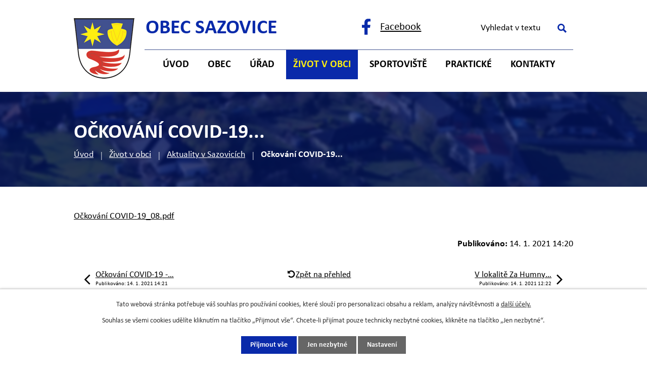

--- FILE ---
content_type: text/html; charset=utf-8
request_url: https://www.sazovice.cz/aktuality-v-sazovicich/ockovani-covid-19
body_size: 10499
content:
<!DOCTYPE html>
<html lang="cs" data-lang-system="cs">
	<head>



		<!--[if IE]><meta http-equiv="X-UA-Compatible" content="IE=EDGE"><![endif]-->
			<meta name="viewport" content="width=device-width, initial-scale=1, user-scalable=yes">
			<meta http-equiv="content-type" content="text/html; charset=utf-8" />
			<meta name="robots" content="index,follow" />
			<meta name="author" content="Antee s.r.o." />
			<meta name="description" content="Očkování COVID-19_08.pdf" />
			<meta name="keywords" content="Obec Sazovice, Obecní úřad Sazovice, OÚ Sazovice" />
			<meta name="viewport" content="width=device-width, initial-scale=1, user-scalable=yes" />
<title>Očkování COVID-19... | Obec Sazovice, okres Zlín.</title>

		<link rel="stylesheet" type="text/css" href="https://cdn.antee.cz/jqueryui/1.8.20/css/smoothness/jquery-ui-1.8.20.custom.css?v=2" integrity="sha384-969tZdZyQm28oZBJc3HnOkX55bRgehf7P93uV7yHLjvpg/EMn7cdRjNDiJ3kYzs4" crossorigin="anonymous" />
		<link rel="stylesheet" type="text/css" href="/style.php?nid=Q0VJRQ==&amp;ver=1768399196" />
		<link rel="stylesheet" type="text/css" href="/css/libs.css?ver=1768399900" />
		<link rel="stylesheet" type="text/css" href="https://cdn.antee.cz/genericons/genericons/genericons.css?v=2" integrity="sha384-DVVni0eBddR2RAn0f3ykZjyh97AUIRF+05QPwYfLtPTLQu3B+ocaZm/JigaX0VKc" crossorigin="anonymous" />

		<script src="/js/jquery/jquery-3.0.0.min.js" ></script>
		<script src="/js/jquery/jquery-migrate-3.1.0.min.js" ></script>
		<script src="/js/jquery/jquery-ui.min.js" ></script>
		<script src="/js/jquery/jquery.ui.touch-punch.min.js" ></script>
		<script src="/js/libs.min.js?ver=1768399900" ></script>
		<script src="/js/ipo.min.js?ver=1768399889" ></script>
			<script src="/js/locales/cs.js?ver=1768399196" ></script>

			<script src='https://www.google.com/recaptcha/api.js?hl=cs&render=explicit' ></script>

		<link href="/aktuality-v-sazovicich?action=atom" type="application/atom+xml" rel="alternate" title="Aktuality v Sazovicích">
		<link href="/uredni-deska?action=atom" type="application/atom+xml" rel="alternate" title="Úřední deska">
		<link href="/rozpocet-a-finance?action=atom" type="application/atom+xml" rel="alternate" title="Rozpočet a finance">
<!-- 400 -->
<link rel="preload" href="/file.php?nid=3937&amp;oid=10698884" as="font" type="font/woff2" crossorigin="anonymous">
<!-- 700 -->
<link rel="preload" href="/file.php?nid=3937&amp;oid=10698885" as="font" type="font/woff2" crossorigin="anonymous">
<link href="/image.php?nid=3937&amp;oid=10698920&amp;width=32" rel="icon" type="image/png">
<link rel="shortcut icon" href="/image.php?nid=3937&amp;oid=10698920&amp;width=32">
<script>
//funkce pro zobrazování a skrývání vyhledávání
ipo.api.live(".header-fulltext > a", function(el){
var ikonaLupa = $(el).find(".ikona-lupa");
$(el).click(function(e) {
e.preventDefault();
$(this).toggleClass("search-active");
$("body").toggleClass("search-active");
if($(this).hasClass("search-active"))
{
$(ikonaLupa).text('X');
$(ikonaLupa).attr("title","Zavřít vyhledávání");
}
else
{
$(this).removeClass("search-active");
$("body").removeClass("search-active");
if( $("body").hasClass("apply-scroll") )
{
$("body").removeClass("apply-scroll");
}
$(ikonaLupa).attr("title","Otevřít vyhledávání");
$(".elasticSearchForm input[type=text]").val("");
}
$(".elasticSearchForm input[type=text]").focus();
});
});
ipo.api.live('body', function (el) {
//posun patičky
$(el).find("#ipocopyright").insertAfter("#ipocontainer");
//backlink
$(el).find(".backlink").addClass("action-button");
//fulltext
$(el).find(".elasticSearchForm").appendTo(".header-container .header-fulltext");
//přejmenování placeholderu
$(el).find(".elasticSearchForm input[type=text]").attr("placeholder", "Vyhledat v textu");
//funkce pro zobrazování, skrývání vyhledávání a ovládání na desktopu
$(el).find(".elasticSearchForm input[type='text']").on("click change focus", function() {
if ( $(this).val() )
{
$(el).find(".elasticSearchForm").addClass("active");
}
else
{
$(el).find(".elasticSearchForm").removeClass("active");
}
});
//funkce na přidání posuvníku
function displayWhisperer()
{
if( !$(".elasticSearch-autocompleteResult").is(':empty')  )
{
$("body").addClass("apply-scroll");
}
else
{
$("body").removeClass("apply-scroll");
}
}
$(".elasticSearchForm input[type='text']").keyup(function() {
$.ajax({
type: "POST",
data: 'keyword=' + $(this).val(),
beforeSend: function() {
displayWhisperer();
},
success: function(data) {
displayWhisperer();
}
});
});
//galerie
$(el).find(".gallery .matrix > li").each(function( index, es ) {
if( $(es).find("div > a img").length )
{
var productImage = $(es).find("div > a img").attr("src");
$(es).find("div > a img").attr("data-imageUrl", productImage);
var productAttribute = $(es).find("div > a img").attr("data-imageUrl");
var productResult = productAttribute.split("&width")[0];
$(es).find("div > a").attr("style", "background-image: url("+productResult+")");
}
var link_product = $(es).find(".title > a").attr("href");
var title_product = $(es).find(".title").attr("title");
$(es).find(".title a").text(title_product);
$(es).append("<a class='link__wrapper' href='"+link_product+"'><\/a>");
$(es).append('<span class="vstup">Vstoupit do alba <svg xmlns="http://www.w3.org/2000/svg" version="1.1" x="0" y="0" width="6" height="10" viewBox="0 0 6 10" xml:space="preserve" enable-background="new 0 0 6 10"><path d="m1.7 9.7 4-4c.2-.2.3-.5.3-.7a1 1 0 0 0-.3-.7l-4-4A1 1 0 0 0 .3.3c-.4.4-.4.9 0 1.4L3.6 5 .3 8.4c-.4.5-.4 1 0 1.4.4.3 1.1.3 1.4-.1z" fill="#d6bea9"/>\span>');
});
if( $(el).find(".images > div").length )
{
$(el).find(".images > div").each(function( index, es ) {
var productImage = $(es).find(".image-inner-wrapper a.image-detail img").attr("data-src");
var productResult = productImage.split("&width")[0];
$(es).find(".image-inner-wrapper a.image-detail img").attr("data-src", productResult);
});
}
});
//označení položek, které mají submenu
ipo.api.live('#ipotopmenu ul.topmenulevel1 li.topmenuitem1', function (el) {
var submenu = $(el).find("ul.topmenulevel2");
if (window.innerWidth <= 1024) {
if (submenu.length) {
$(el).addClass("hasSubmenu");
$(el).find("> a").after("<span class='open-submenu' />");
}
}
});
//wrapnutí spanu do poležek první úrovně
ipo.api.live('#ipotopmenu ul.topmenulevel1 li.topmenuitem1 > a', function (el) {
if (window.innerWidth <= 1024) {
$(el).wrapInner("<span>");
}
});
//rozbaleni menu
$(function () {
if (window.innerWidth <= 1024) {
$(".topmenulevel1 > li.hasSubmenu").each(function (index, es) {
if ($(es).hasClass("active")) {
$(".topmenulevel1 > li.hasSubmenu.active ul.topmenulevel2").css("display", "block");
$(".topmenulevel1 > li.hasSubmenu.active .open-submenu").addClass("see-more");
}
$(es).find(".open-submenu").click(function (e) {
if ($(es).hasClass("active") && $(this).hasClass("see-more")) {
$(this).removeClass("see-more");
$(es).find("ul.topmenulevel2").css("display", "none");
} else {
$(this).toggleClass("see-more");
if ($(this).hasClass("see-more")) {
$("ul.topmenulevel2").css("display", "none");
$(this).next("ul.topmenulevel2").css("display", "block");
$(".topmenulevel1 > li > a").removeClass("see-more");
$(this).addClass("see-more");
} else {
$(this).removeClass("see-more");
$(this).next("ul.topmenulevel2").css("display", "none");
}
}
});
});
}
});
ipo.api.live('h1', function(el) {
if((!document.getElementById('page10560628')) && ($("#system-menu").length != 1) && (window.innerWidth > 1024))  {
$(el).prependTo("#iponavigation");
$("#iponavigation").prependTo(".header__bg--sp");
}
if (($('.error')[0]) && (window.innerWidth > 1024)) {
$(el).prependTo(".header__bg--sp");
$(el).wrapAll("<div id='iponavigation'>");
}
});
</script>

<link rel="preload" href="/image.php?nid=3937&amp;oid=10698923" as="image">
<meta name="format-detection" content="telephone=no">
	</head>

	<body id="page498027" class="subpage498027 subpage495607"
			
			data-nid="3937"
			data-lid="CZ"
			data-oid="498027"
			data-layout-pagewidth="1024"
			
			data-slideshow-timer="3"
			 data-ipo-article-id="519021"
						
				
				data-layout="responsive" data-viewport_width_responsive="1024"
			>



							<div id="snippet-cookiesConfirmation-euCookiesSnp">			<div id="cookieChoiceInfo" class="cookie-choices-info template_1">
					<p>Tato webová stránka potřebuje váš souhlas pro používání cookies, které slouží pro personalizaci obsahu a reklam, analýzy návštěvnosti a 
						<a class="cookie-button more" href="https://navody.antee.cz/cookies" target="_blank">další účely.</a>
					</p>
					<p>
						Souhlas se všemi cookies udělíte kliknutím na tlačítko „Přijmout vše“. Chcete-li přijímat pouze technicky nezbytné cookies, klikněte na tlačítko „Jen nezbytné“.
					</p>
				<div class="buttons">
					<a class="cookie-button action-button ajax" id="cookieChoiceButton" rel=”nofollow” href="/aktuality-v-sazovicich/ockovani-covid-19?do=cookiesConfirmation-acceptAll">Přijmout vše</a>
					<a class="cookie-button cookie-button--settings action-button ajax" rel=”nofollow” href="/aktuality-v-sazovicich/ockovani-covid-19?do=cookiesConfirmation-onlyNecessary">Jen nezbytné</a>
					<a class="cookie-button cookie-button--settings action-button ajax" rel=”nofollow” href="/aktuality-v-sazovicich/ockovani-covid-19?do=cookiesConfirmation-openSettings">Nastavení</a>
				</div>
			</div>
</div>				<div id="ipocontainer">

			<div class="menu-toggler">

				<span>Menu</span>
				<span class="genericon genericon-menu"></span>
			</div>

			<span id="back-to-top">

				<i class="fa fa-angle-up"></i>
			</span>

			<div id="ipoheader">

				<div class="header-container flex-container layout-container">
	<a href="/" class="header-logo" title="Obec Sazovice">
		<img src="/image.php?nid=3937&amp;oid=10698923" alt="Obec Sazovice" width="120" height="120">
		<strong>Obec <br>Sazovice</strong>
	</a>
	<div class="header-kontakt flex-container">
		<a class="fb-icon" href="https://www.facebook.com/Obec-Sazovice-452795304897637/" target="_blank" rel="noopener noreferrer"><span>Facebook</span></a>
		<div class="header-fulltext">
			<a href="#"><span title="Otevřít vyhledávání" class="ikona-lupa">Ikona</span></a>
		</div>
	</div>
</div>



<div class="header__bg header__bg--sp">
	
		 
		<div class="boxImage" style="background-image:url(/image.php?oid=10698917&amp;nid=3937&amp;width=2000);">
			<br>
		</div>
		 
		
	
</div>			</div>

			<div id="ipotopmenuwrapper">

				<div id="ipotopmenu">
<h4 class="hiddenMenu">Horní menu</h4>
<ul class="topmenulevel1"><li class="topmenuitem1 noborder" id="ipomenu10560628"><a href="/">Úvod</a></li><li class="topmenuitem1" id="ipomenu10713791"><a href="/obec">Obec</a><ul class="topmenulevel2"><li class="topmenuitem2" id="ipomenu491925"><a href="/zakladni-informace">Základní informace</a></li><li class="topmenuitem2" id="ipomenu492672"><a href="/historie">Historie</a><ul class="topmenulevel3"><li class="topmenuitem3" id="ipomenu6772299"><a href="/zajimavosti-">Zajímavosti</a></li><li class="topmenuitem3" id="ipomenu495612"><a href="/osobnosti-obce">Osobnosti obce</a></li><li class="topmenuitem3" id="ipomenu498100"><a href="/heraldika-znak-prapor">Symboly obce</a></li></ul></li><li class="topmenuitem2" id="ipomenu10713955"><a href="https://kostel-sazovice.cz/" target="_blank">Kostel sv. Václava</a></li><li class="topmenuitem2" id="ipomenu5801259"><a href="/sluzby-v-obci">Služby v obci</a><ul class="topmenulevel3"><li class="topmenuitem3" id="ipomenu10741537"><a href="/spolecensky-sal">Společenský sál</a></li><li class="topmenuitem3" id="ipomenu10741558"><a href="/potraviny-sazovjanka">Potraviny Sazovjanka</a></li><li class="topmenuitem3" id="ipomenu10741641"><a href="/pohostinstvi-sazovice">Pohostinství Sazovice</a></li><li class="topmenuitem3" id="ipomenu10741559"><a href="/restaurace-na-koupalisti">Restaurace Na koupališti</a></li><li class="topmenuitem3" id="ipomenu12675175"><a href="/vyletiste-zahrazovo">Výletiště Zahrázovo</a></li><li class="topmenuitem3" id="ipomenu10741550"><a href="/kadernictvi">Kadeřnictví</a></li><li class="topmenuitem3" id="ipomenu10741555"><a href="/pedikura">Pedikúra</a></li><li class="topmenuitem3" id="ipomenu11367745"><a href="/floristika">Floristika</a></li><li class="topmenuitem3" id="ipomenu10741563"><a href="/svoz-a-odstraneni-komunalniho-odpadu-z-cinnosti-pravnickych-osob-a-podnikajicich-fyzickych-osob-na-uzemi-obce">Svoz a odstranění komunálního odpadu z činnosti právnických osob a podnikajících fyzických osob na území obce</a></li></ul></li><li class="topmenuitem2" id="ipomenu10742947"><a href="/muzeum">Místní muzeum</a></li><li class="topmenuitem2" id="ipomenu508136"><a href="/knihovna">Knihovna</a></li><li class="topmenuitem2" id="ipomenu7484169"><a href="/sberny-dvur-trideneho-odpadu">Sběrný dvůr</a></li><li class="topmenuitem2" id="ipomenu8237473"><a href="/dotace-a-projekty-obce">Dotace a projekty obce</a><ul class="topmenulevel3"><li class="topmenuitem3" id="ipomenu12008454"><a href="/prijate-dotace-v-roce-2025">Přijaté dotace v roce 2025</a></li><li class="topmenuitem3" id="ipomenu12008453"><a href="/prijate-dotace-v-roce-2024">Přijaté dotace v roce 2024</a></li><li class="topmenuitem3" id="ipomenu10822868"><a href="/prijate-dotace-v-roce-2023">Přijaté dotace v roce 2023</a></li><li class="topmenuitem3" id="ipomenu10822867"><a href="/prijate-dotace-v-roce-2022">Přijaté dotace v roce 2022</a></li><li class="topmenuitem3" id="ipomenu10822861"><a href="/prijate-dotace-v-roce-2021">Přijaté dotace v roce 2021</a></li><li class="topmenuitem3" id="ipomenu10822860"><a href="/prijate-dotace-v-roce-2020">Přijaté dotace v roce 2020</a></li><li class="topmenuitem3" id="ipomenu10822856"><a href="/prijate-dotace-v-roce-2019">Přijaté dotace v roce 2019</a></li><li class="topmenuitem3" id="ipomenu10822853"><a href="/prijate-dotace-v-roce-2018">Přijaté dotace v roce 2018</a></li><li class="topmenuitem3" id="ipomenu10822852"><a href="/prijate-dotace-v-roce-2017">Přijaté dotace v roce 2017</a></li><li class="topmenuitem3" id="ipomenu10822850"><a href="/prijate-dotace-v-roce-2016">Přijaté dotace v roce 2016</a></li><li class="topmenuitem3" id="ipomenu10822823"><a href="/prijate-dotace-v-roce-2015">Přijaté dotace v roce 2015</a></li></ul></li><li class="topmenuitem2" id="ipomenu5569835"><a href="/uzemni-plan">Územní plán</a></li><li class="topmenuitem2" id="ipomenu7487224"><a href="/geoportal-obce-sazovice">Geoportál obce Sazovice</a></li><li class="topmenuitem2" id="ipomenu4098379"><a href="/verejne-zakazky">Veřejné zakázky</a></li></ul></li><li class="topmenuitem1" id="ipomenu491387"><a href="/obecni-urad">Úřad</a><ul class="topmenulevel2"><li class="topmenuitem2" id="ipomenu1689378"><a href="/uredni-deska">Úřední deska</a></li><li class="topmenuitem2" id="ipomenu491967"><a href="/popis-uradu">Popis úřadu</a></li><li class="topmenuitem2" id="ipomenu5919202"><a href="/zastupitelstvo">Zastupitelstvo</a><ul class="topmenulevel3"><li class="topmenuitem3" id="ipomenu9412808"><a href="/zo-sazovice-2022-2026">ZO Sazovice 2022 - 2026</a></li><li class="topmenuitem3" id="ipomenu6753516"><a href="/zastupitelstvo-obce-sazovice-2018-2022">ZO Sazovice 2018 - 2022</a></li></ul></li><li class="topmenuitem2" id="ipomenu7576843"><a href="/rozpocet-a-finance">Rozpočet a finance</a></li><li class="topmenuitem2" id="ipomenu4327709"><a href="/povinne-zverejnovane-informace">Povinně zveřejňované informace</a></li><li class="topmenuitem2" id="ipomenu491988"><a href="/obecne-zavazne-vyhlasky-zakony">Obecně závazné vyhlášky, zákony</a></li><li class="topmenuitem2" id="ipomenu491972"><a href="/poskytovani-informaci-a-prijem-podani">Poskytování informací a příjem podání</a></li><li class="topmenuitem2" id="ipomenu492000"><a href="/elektronicka-podatelna">Elektronická podatelna</a></li><li class="topmenuitem2" id="ipomenu7643048"><a href="https://cro.justice.cz/" target="_blank">Registr oznámení</a></li><li class="topmenuitem2" id="ipomenu6300963"><a href="/gdpr">GDPR</a></li></ul></li><li class="topmenuitem1 active" id="ipomenu495607"><a href="/kultura">Život v obci</a><ul class="topmenulevel2"><li class="topmenuitem2 active" id="ipomenu498027"><a href="/aktuality-v-sazovicich">Aktuality v Sazovicích</a></li><li class="topmenuitem2" id="ipomenu4356521"><a href="/fotogalerie">Fotogalerie</a></li><li class="topmenuitem2" id="ipomenu7654610"><a href="http://www.sazovickaskolicka.cz" target="_blank">ZŠ a MŠ Sazovice</a></li><li class="topmenuitem2" id="ipomenu530787"><a href="/sazovicke-noviny">Sazovické noviny</a><ul class="topmenulevel3"><li class="topmenuitem3" id="ipomenu13007044"><a href="/rok-2026">Rok 2026</a></li><li class="topmenuitem3" id="ipomenu12134138"><a href="/rok-2025">Rok 2025</a></li><li class="topmenuitem3" id="ipomenu10911392"><a href="/Rok_2024">Rok 2024</a></li><li class="topmenuitem3" id="ipomenu9849292"><a href="/2023">Rok 2023</a></li><li class="topmenuitem3" id="ipomenu8913762"><a href="/rok-2022">Rok 2022</a></li><li class="topmenuitem3" id="ipomenu8263865"><a href="/rok-2021">Rok 2021</a></li></ul></li><li class="topmenuitem2" id="ipomenu8047006"><a href="/smutecni-oznameni">Smuteční oznámení</a></li><li class="topmenuitem2" id="ipomenu491397"><a href="/spolky-a-kluby">Spolky a kluby</a><ul class="topmenulevel3"><li class="topmenuitem3" id="ipomenu6706701"><a href="/haslergy">HaŠLeRGy</a></li><li class="topmenuitem3" id="ipomenu6753512"><a href="http://www.btsazovice.cz/" target="_blank">Bike Team Sazovice</a></li><li class="topmenuitem3" id="ipomenu998260"><a href="/kdu-csl">KDU-ČSL</a></li><li class="topmenuitem3" id="ipomenu495417"><a href="/hasici">Hasiči</a><ul class="topmenulevel4"><li class="topmenuitem4" id="ipomenu1839824"><a href="/zasahy-nasich-hasicu">Zásahy našich hasičů</a></li><li class="topmenuitem4" id="ipomenu2006414"><a href="/zasahova-jednotka">Zásahová jednotka</a></li><li class="topmenuitem4" id="ipomenu1749300"><a href="/hasicska-technika">Hasičská technika</a></li><li class="topmenuitem4" id="ipomenu1660865"><a href="/zavodni-team-muzu">Závodní teamy</a><ul class="topmenulevel5"><li class="topmenuitem5" id="ipomenu11315766"><a href="/team-muzu">Team mužů</a></li><li class="topmenuitem5" id="ipomenu11315768"><a href="/team-zen">Team žen</a></li><li class="topmenuitem5" id="ipomenu11315769"><a href="/team-muzu-nad-35-let">Team mužů nad 35 let</a></li><li class="topmenuitem5" id="ipomenu11315770"><a href="/team-zaku-a-dorostu">Team žáků a dorostů</a></li></ul></li><li class="topmenuitem4" id="ipomenu2248368"><a href="/zavodni-team-zaku">Závodní team žáků</a></li><li class="topmenuitem4" id="ipomenu2006473"><a href="/vybor-sdh-sazovice">Výbor SDH Sazovice</a></li><li class="topmenuitem4" id="ipomenu1936863"><a href="/hasicska-fotogalerie">Hasičská fotogalerie</a></li><li class="topmenuitem4" id="ipomenu2153920"><a href="/jine-hasicske-zajimavosti">Jiné hasičské zajímavosti</a></li></ul></li><li class="topmenuitem3" id="ipomenu4357006"><a href="https://dfskonopka.webnode.cz/" target="_top">Konopka</a></li><li class="topmenuitem3" id="ipomenu6852029"><a href="https://cm-lunak.webnode.cz/" target="_top">Cimbálová muzika Luňák</a></li><li class="topmenuitem3" id="ipomenu495421"><a href="/myslivci">Myslivci</a></li><li class="topmenuitem3" id="ipomenu1643128"><a href="/vcelarsky-krouzek">Včelařský kroužek</a><ul class="topmenulevel4"><li class="topmenuitem4" id="ipomenu1660646"><a href="/fotogalerie-vcelari">Fotogalerie včelaři</a></li><li class="topmenuitem4" id="ipomenu1661243"><a href="/z-cinnosti-clenu-krouzku">Z činnosti členů kroužku</a></li><li class="topmenuitem4" id="ipomenu2643307"><a href="/podekovani-sponzorum">Poděkování sponzorům</a></li></ul></li><li class="topmenuitem3" id="ipomenu5773017"><a href="/spolek-pro-vystavbu-kostela-sv-vaclava">Spolek pro výstavbu kostela sv. Václava</a><ul class="topmenulevel4"><li class="topmenuitem4" id="ipomenu5832005"><a href="/sveceni">Svěcení</a></li><li class="topmenuitem4" id="ipomenu5832003"><a href="/harmonogram-rezimu-kostela">Harmonogram režimu kostela</a></li><li class="topmenuitem4" id="ipomenu5832002"><a href="/napsali-o-nas">Napsali o nás</a></li></ul></li><li class="topmenuitem3" id="ipomenu5765104"><a href="/gucabab">Gučabab</a></li></ul></li><li class="topmenuitem2" id="ipomenu10713914"><a href="/tradice">Tradice</a><ul class="topmenulevel3"><li class="topmenuitem3" id="ipomenu495611"><a href="/hanacke-pravo">Hanácké právo</a></li></ul></li></ul></li><li class="topmenuitem1" id="ipomenu8205898"><a href="/sportoviste">Sportoviště</a><ul class="topmenulevel2"><li class="topmenuitem2" id="ipomenu9479090"><a href="http://rezervace.sazovice.cz/rezervace/rezervace.aspx" target="_blank">Rezervační systém</a></li><li class="topmenuitem2" id="ipomenu8205912"><a href="/tenisove-kurty">Tenisové kurty</a></li><li class="topmenuitem2" id="ipomenu8205915"><a href="/multifunkcni-hriste">Multifunkční hřiště</a></li><li class="topmenuitem2" id="ipomenu8205917"><a href="/multifunkcni-oval">Multifunkční ovál</a></li><li class="topmenuitem2" id="ipomenu8205918"><a href="/badmintonova-hala">Badmintonová hala</a></li><li class="topmenuitem2" id="ipomenu8205897"><a href="/koupaliste">Koupaliště</a><ul class="topmenulevel3"><li class="topmenuitem3" id="ipomenu8279165"><a href="/zakladni-informace-cenik">Základní informace, ceník</a></li><li class="topmenuitem3" id="ipomenu8279408"><a href="/sezonni-permanentka">Sezónní permanentka</a></li><li class="topmenuitem3" id="ipomenu11010928"><a href="/fotogalerie-sportoviste/koupaliste" target="_top">Fotogalerie koupaliště</a></li></ul></li><li class="topmenuitem2" id="ipomenu8207486"><a href="/detske-hriste">Dětské hřiště</a></li></ul></li><li class="topmenuitem1" id="ipomenu10713946"><a href="/prakticke">Praktické</a><ul class="topmenulevel2"><li class="topmenuitem2" id="ipomenu10713956"><a href="https://www.czechpoint.cz/public/" target="_blank">Czech POINT</a></li><li class="topmenuitem2" id="ipomenu4356575"><a href="http://www.edpp.cz/dpp/sazovice" target="_blank">Povodňový plán</a></li><li class="topmenuitem2" id="ipomenu3560902"><a href="/informace-pro-obcany-pro-pripad-vzniku-krizove-situace">Informace pro občany pro případ vzniku krizové situace</a></li><li class="topmenuitem2" id="ipomenu10741667"><a href="/jizdni-rady">Jízdní řády</a></li><li class="topmenuitem2" id="ipomenu10741669"><a href="/ordinace-praktickeho-lekare-pro-dospele-malenovice">Ordinace praktického lékaře pro dospělé Malenovice</a></li></ul></li><li class="topmenuitem1" id="ipomenu10560633"><a href="/kontakty">Kontakty</a></li></ul>
					<div class="cleartop"></div>
				</div>
			</div>
			<div id="ipomain">
				<div class="elasticSearchForm elasticSearch-container" id="elasticSearch-form-2768971" >
	<h4 class="newsheader">Vyhledat v textu</h4>
	<div class="newsbody">
<form action="/aktuality-v-sazovicich/ockovani-covid-19?do=mainSection-elasticSearchForm-2768971-form-submit" method="post" id="frm-mainSection-elasticSearchForm-2768971-form">
<label hidden="" for="frmform-q">Fulltextové vyhledávání</label><input type="text" placeholder="Vyhledat v textu" autocomplete="off" name="q" id="frmform-q" value=""> 			<input type="submit" value="Hledat" class="action-button">
			<div class="elasticSearch-autocomplete"></div>
</form>
	</div>
</div>

<script >

	app.index.requireElasticSearchAutocomplete('frmform-q', "\/vyhledat-v-textu?do=autocomplete");
</script>
<div class="data-aggregator-calendar" id="data-aggregator-calendar-4379244">
	<h4 class="newsheader">Kalendář akcí</h4>
	<div class="newsbody">
<div id="snippet-mainSection-dataAggregatorCalendar-4379244-cal"><div class="blog-cal ui-datepicker-inline ui-datepicker ui-widget ui-widget-content ui-helper-clearfix ui-corner-all">
	<div class="ui-datepicker-header ui-widget-header ui-helper-clearfix ui-corner-all">
		<a class="ui-datepicker-prev ui-corner-all ajax" href="/aktuality-v-sazovicich/ockovani-covid-19?mainSection-dataAggregatorCalendar-4379244-date=202512&amp;do=mainSection-dataAggregatorCalendar-4379244-reload" title="Předchozí měsíc">
			<span class="ui-icon ui-icon-circle-triangle-w">Předchozí</span>
		</a>
		<a class="ui-datepicker-next ui-corner-all ajax" href="/aktuality-v-sazovicich/ockovani-covid-19?mainSection-dataAggregatorCalendar-4379244-date=202602&amp;do=mainSection-dataAggregatorCalendar-4379244-reload" title="Následující měsíc">
			<span class="ui-icon ui-icon-circle-triangle-e">Následující</span>
		</a>
		<div class="ui-datepicker-title">Leden 2026</div>
	</div>
	<table class="ui-datepicker-calendar">
		<thead>
			<tr>
				<th title="Pondělí">P</th>
				<th title="Úterý">Ú</th>
				<th title="Středa">S</th>
				<th title="Čtvrtek">Č</th>
				<th title="Pátek">P</th>
				<th title="Sobota">S</th>
				<th title="Neděle">N</th>
			</tr>

		</thead>
		<tbody>
			<tr>

				<td>

						<span class="tooltip ui-state-default ui-datepicker-other-month">29</span>
				</td>
				<td>

						<span class="tooltip ui-state-default ui-datepicker-other-month">30</span>
				</td>
				<td>

						<span class="tooltip ui-state-default ui-datepicker-other-month">31</span>
				</td>
				<td>

						<span class="tooltip ui-state-default day-off holiday" title="Nový rok">1</span>
				</td>
				<td>

						<span class="tooltip ui-state-default">2</span>
				</td>
				<td>

						<span class="tooltip ui-state-default saturday day-off">3</span>
				</td>
				<td>

						<span class="tooltip ui-state-default sunday day-off">4</span>
				</td>
			</tr>
			<tr>

				<td>

						<span class="tooltip ui-state-default">5</span>
				</td>
				<td>

						<span class="tooltip ui-state-default">6</span>
				</td>
				<td>

						<span class="tooltip ui-state-default">7</span>
				</td>
				<td>

						<span class="tooltip ui-state-default">8</span>
				</td>
				<td>

						<span class="tooltip ui-state-default">9</span>
				</td>
				<td>

						<span class="tooltip ui-state-default saturday day-off">10</span>
				</td>
				<td>

						<span class="tooltip ui-state-default sunday day-off">11</span>
				</td>
			</tr>
			<tr>

				<td>

						<span class="tooltip ui-state-default">12</span>
				</td>
				<td>

						<span class="tooltip ui-state-default">13</span>
				</td>
				<td>

						<span class="tooltip ui-state-default">14</span>
				</td>
				<td>

						<span class="tooltip ui-state-default">15</span>
				</td>
				<td>

						<span class="tooltip ui-state-default">16</span>
				</td>
				<td>

						<span class="tooltip ui-state-default saturday day-off">17</span>
				</td>
				<td>

						<span class="tooltip ui-state-default sunday day-off">18</span>
				</td>
			</tr>
			<tr>

				<td>

						<span class="tooltip ui-state-default">19</span>
				</td>
				<td>

						<span class="tooltip ui-state-default">20</span>
				</td>
				<td>

						<span class="tooltip ui-state-default ui-state-highlight ui-state-active">21</span>
				</td>
				<td>

						<span class="tooltip ui-state-default">22</span>
				</td>
				<td>

						<span class="tooltip ui-state-default">23</span>
				</td>
				<td>

						<span class="tooltip ui-state-default saturday day-off">24</span>
				</td>
				<td>

						<span class="tooltip ui-state-default sunday day-off">25</span>
				</td>
			</tr>
			<tr>

				<td>

					<a data-tooltip-content="#tooltip-content-calendar-20260126-4379244" class="tooltip ui-state-default" href="/aktuality-v-sazovicich/2612026-sber-papiru-v-zs-myslocovice" title="26.1.2026 - Sběr papíru v ZŠ Mysločovice...">26</a>
					<div class="tooltip-wrapper">
						<div id="tooltip-content-calendar-20260126-4379244">
							<div>26.1.2026 - Sběr papíru v ZŠ Mysločovice...</div>
						</div>
					</div>
				</td>
				<td>

						<span class="tooltip ui-state-default">27</span>
				</td>
				<td>

						<span class="tooltip ui-state-default">28</span>
				</td>
				<td>

						<span class="tooltip ui-state-default">29</span>
				</td>
				<td>

						<span class="tooltip ui-state-default">30</span>
				</td>
				<td>

						<span class="tooltip ui-state-default saturday day-off">31</span>
				</td>
				<td>

						<span class="tooltip ui-state-default sunday day-off ui-datepicker-other-month">1</span>
				</td>
			</tr>
		</tbody>
	</table>
</div>
</div>	</div>
</div>

				<div id="ipomainframe">
					<div id="ipopage">
<div id="iponavigation">
	<h5 class="hiddenMenu">Drobečková navigace</h5>
	<p>
			<a href="/">Úvod</a> <span class="separator">&gt;</span>
			<a href="/kultura">Život v obci</a> <span class="separator">&gt;</span>
			<a href="/aktuality-v-sazovicich">Aktuality v Sazovicích</a> <span class="separator">&gt;</span>
			<span class="currentPage">Očkování COVID-19...</span>
	</p>

</div>
						<div class="ipopagetext">
							<div class="blog view-detail content">
								
								<h1>Očkování COVID-19...</h1>

<div id="snippet--flash"></div>
								
																	

<hr class="cleaner">




<hr class="cleaner">

<div class="article">
	

	<div class="paragraph text clearfix">
<p><a href="/file.php?nid=3937&amp;oid=7990135">Očkování COVID-19_08.pdf</a></p>	</div>
		
<div id="snippet--images"><div class="images clearfix">

	</div>
</div>


<div id="snippet--uploader"></div>			<div class="article-footer">
													<div class="published"><span>Publikováno:</span> 14. 1. 2021 14:20</div>

					</div>
	
</div>

<hr class="cleaner">
<div class="content-paginator clearfix">
	<span class="linkprev">
		<a href="/aktuality-v-sazovicich/ockovani-covid-19-osoby-starsi-80-ti-let">

			<span class="linkprev-chevron">
				<i class="fa fa-angle-left"></i>
			</span>
			<span class="linkprev-text">
				<span class="linkprev-title">Očkování COVID-19 -…</span>
				<span class="linkprev-date">Publikováno: 14. 1. 2021 14:21</span>
			</span>
		</a>
	</span>
	<span class="linkback">
		<a href='/aktuality-v-sazovicich'>
			<span class="linkback-chevron">
				<i class="fa fa-undo"></i>
			</span>
			<span class="linkback-text">
				<span>Zpět na přehled</span>
			</span>
		</a>
	</span>
	<span class="linknext">
		<a href="/aktuality-v-sazovicich/v-lokalite-za-humny-a-v-lokalite-nad-skolou-bude-vyvoz-popelnic-v-sobotu-1612021">

			<span class="linknext-chevron">
				<i class="fa fa-angle-right"></i>
			</span>
			<span class="linknext-text">
				<span class="linknext-title">V lokalitě Za Humny…</span>
				<span class="linknext-date">Publikováno: 14. 1. 2021 12:22</span>
			</span>
		</a>
	</span>
</div>

		
															</div>
						</div>
					</div>


					

					

					<div class="hrclear"></div>
					<div id="ipocopyright">
<div class="copyright">
	<div class="footer-wrapper">
	<div class="footer-container layout-container flex-container">
		<div class="footer-left">
			<a href="/" class="footer-logo" title="Obec Sazovice">
				<img src="/image.php?nid=3937&amp;oid=10698923" alt="Obec Sazovice" width="114" height="114">
				<span>
					<strong>OÚ Sazovice</strong>
					<span>Sazovice 180, 763 01 Mysločovice</span>
				</span>
			</a>
			<div class="footer-info">
				<div class="footer-kontakt">
					<p><a href="tel:+420577121500">+420 577 121 500</a></p>
					<p><a href="tel:+420577121482">+420 577 121 482</a></p>
					<p><a href="tel:+420725121141">+420 725 121 141</a></p>
					<p><a href="mailto:starosta@sazovice.cz">starosta@sazovice.cz</a></p>
				</div>
				<p>
					<strong>IČO</strong><br>
					00568716
				</p>
				<p>
					<strong>Číslo účtu</strong><br>
					304505745/0300
				</p>
				<p>
					<strong>ID datové schránky</strong><br>
					zgmbjmt
				</p>
			</div>
		</div>
		<div class="footer-right">
			<h6>Úřední hodiny</h6>
			<p>
				<strong class="minwidth_m">pondělí </strong>7:30 - 11:00, 14:00 - 17:30<br>
				<strong class="minwidth_m">středa </strong>7:30 - 11:00, 14:00 - 17:30
			</p>
			<div class="footer-mapa">
				<a href="https://maps.app.goo.gl/TUyBWECvzwxwyMJLA" target="_blank" rel="noopener noreferrer">
					<span>Zobrazit na mapě</span>
				</a>
			</div>
		</div>
	</div>
</div>
<div class="row antee">
	<p class="layout-container">
		© 2026 Obec Sazovice, <a href="mailto:starosta@sazovice.cz">Kontaktovat webmastera</a>, <span id="links"><a href="/mapa-stranek">Mapa stránek</a>, <a href="/prohlaseni-o-pristupnosti">Prohlášení o přístupnosti</a></span><br>ANTEE s.r.o. - <a href="https://www.antee.cz" rel="nofollow">Tvorba webových stránek</a>, Redakční systém IPO
	</p>
</div>
</div>
					</div>
					<div id="ipostatistics">
<script >
	var _paq = _paq || [];
	_paq.push(['disableCookies']);
	_paq.push(['trackPageView']);
	_paq.push(['enableLinkTracking']);
	(function() {
		var u="https://matomo.antee.cz/";
		_paq.push(['setTrackerUrl', u+'piwik.php']);
		_paq.push(['setSiteId', 3295]);
		var d=document, g=d.createElement('script'), s=d.getElementsByTagName('script')[0];
		g.defer=true; g.async=true; g.src=u+'piwik.js'; s.parentNode.insertBefore(g,s);
	})();
</script>
<script >
	$(document).ready(function() {
		$('a[href^="mailto"]').on("click", function(){
			_paq.push(['setCustomVariable', 1, 'Click mailto','Email='+this.href.replace(/^mailto:/i,'') + ' /Page = ' +  location.href,'page']);
			_paq.push(['trackGoal', null]);
			_paq.push(['trackPageView']);
		});

		$('a[href^="tel"]').on("click", function(){
			_paq.push(['setCustomVariable', 1, 'Click telefon','Telefon='+this.href.replace(/^tel:/i,'') + ' /Page = ' +  location.href,'page']);
			_paq.push(['trackPageView']);
		});
	});
</script>
					</div>

					<div id="ipofooter">
						
					</div>
				</div>
			</div>
		</div>
	</body>
</html>
